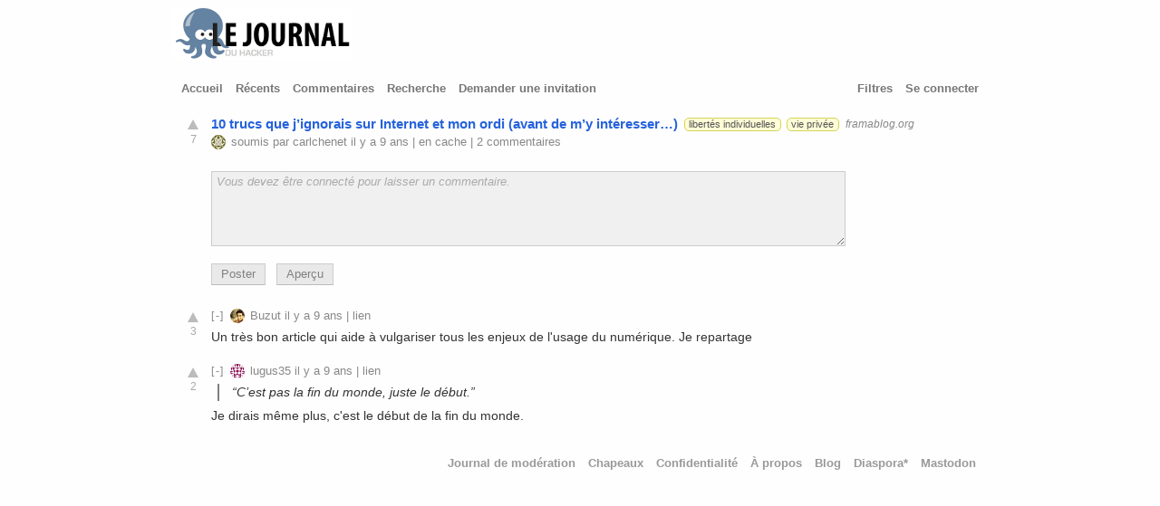

--- FILE ---
content_type: text/html; charset=utf-8
request_url: https://www.journalduhacker.net/s/5wvflt/10_trucs_que_j_ignorais_sur_internet_et_mon
body_size: 11223
content:
<!DOCTYPE html>
<html>
<head>
  <meta http-equiv="content-type" content="text/html; charset=utf-8" />
  <meta http-equiv="X-UA-Compatible" content="IE=edge,chrome=1" />
  <link rel="icon" type="image/x-icon" href="/assets/jdh-ico-0cdadd4c78b7abde44f344de6ceae3eed4e6611948befe5259d940676380bff5.ico" />
  <link rel="apple-touch-icon" sizes="57x57" href="/apple-touch-icon.png" />
  <link rel="apple-touch-icon" sizes="114x114" href="/apple-touch-icon.png" />
  <link rel="apple-touch-icon" sizes="72x72" href="/apple-touch-icon-144.png" />
  <link rel="apple-touch-icon" sizes="144x144" href="/apple-touch-icon-144.png" />
  <meta name="viewport" content="width=device-width, initial-scale=1" />
  <meta name="referrer" content="always" />
  <meta name="theme-color" content="#AC130D" />

  <meta name="description" content="2 commentaires sur 10 trucs que j’ignorais sur Internet et mon ordi (avant de m’y intéresser…)" />

      <meta property="twitter:card" content="summary" />
      <meta property="twitter:site" content="@journalduhacker" />
      <meta property="twitter:title" content="10 trucs que j’ignorais sur Internet et mon ordi (avant de m’y intéresser…)" />
      <meta property="twitter:description" content="2 commentaires sur 10 trucs que j’ignorais sur Internet et mon ordi (avant de m’y intéresser…)" />
      <meta property="twitter:image" content="https://www.journalduhacker.net/apple-touch-icon-144.png" />
      <meta property="og:type" content="article" />
      <meta property="og:title" content="10 trucs que j’ignorais sur Internet et mon ordi (avant de m’y intéresser…)" />
      <meta property="og:description" content="2 commentaires sur 10 trucs que j’ignorais sur Internet et mon ordi (avant de m’y intéresser…)" />
      <meta property="og:url" content="https://www.journalduhacker.net/s/5wvflt/10_trucs_que_j_ignorais_sur_internet_et_mon" />
      <meta property="og:image" content="https://www.journalduhacker.net/apple-touch-icon-144.png" />
      <meta property="og:site_name" content="Journal du hacker" />
      <meta name="article:published_time" content="2016-11-23T10:11:53+01:00" />
      <meta name="article:author" content="carlchenet" />

  <link rel="shortcut icon" href="/favicon.ico" />

  <link rel="canonical" href="https://www.journalduhacker.net/s/5wvflt/10_trucs_que_j_ignorais_sur_internet_et_mon" />
    <link rel="alternate shorter shorturl shortlink" href="https://www.journalduhacker.net/s/5wvflt" />
  <title>10 trucs que j’ignorais sur Internet et mon ordi (avant de m’y intéresser…) | Journal du hacker</title>
  <link rel="stylesheet" href="/assets/application-28d3fa049c2f7a257e4c75280548d41cc703f97ee9f935c3869c9c2969909953.css" media="all" />
  <meta name="csrf-param" content="authenticity_token" />
<meta name="csrf-token" content="0XPba3XbZi8S-pt0w4yGC3aJQs8WDgmiGlt3ekMHU-YofYQhOHzbEBl27ilwi4l60g8_OgQmU6TVrHyWuTP62A" />
  <script defer async src="https://tracker.hakanai.io/hakanai.min.js" data-site="f1f25a19-c906-45b6-b55a-676f1aa52343" data-link-tracking="true"></script>
</head>
<body>
  <div id="wrapper">
        <a href="/" title="Journal du hacker (Fréquentation actuelle : 25)"><img src="/assets/logo-journal-du-hacker-middle-30fead2c5e4f590223cb29dc68089331c63d9b71b1ffe540812f5a7f6cc6e492.png" /></a>
    <div id="header">
      <div id="headerleft">





        <span class="headerlinks">
            <a href="/" >Accueil</a>
            <a href="/recent" >Récents</a>
            <a href="/comments" >Commentaires</a>
            <a href="/search" >Recherche</a>
            <a href="/invitations/request" >Demander une invitation</a>
        </span>
      </div>

      <div id="headerright">
        <span class="headerlinks">
        <a href="/filters" >Filtres</a>
          <a href="/login">Se connecter</a>
        </span>
      </div>

      <div class="clear"></div>
    </div>

    <div id="inside">

      <script type="application/ld+json">
{
  "@context": "https://schema.org",
  "@type": "DiscussionForumPosting",
  "headline": &quot;10 trucs que j’ignorais sur Internet et mon ordi (avant de m’y intéresser…)&quot;,
  "url": "https://www.journalduhacker.net/s/5wvflt/10_trucs_que_j_ignorais_sur_internet_et_mon",
  "datePublished": "2016-11-23T10:11:53+01:00",
  "author": {
    "@type": "Person",
    "name": "carlchenet"
  },
  "interactionStatistic": {
    "@type": "InteractionCounter",
    "interactionType": "https://schema.org/CommentAction",
    "userInteractionCount": 2
  },
  "discussionUrl": "https://www.journalduhacker.net/s/5wvflt/10_trucs_que_j_ignorais_sur_internet_et_mon",
  "commentCount": 2,
  "sharedContent": {
    "@type": "WebPage",
    "url": "https://framablog.org/2016/11/23/10-trucs-que-jignorais-sur-internet-et-mon-ordi-avant-de-my-interesser/"
  },
  "publisher": {
    "@type": "Organization",
    "name": "Journal du hacker",
    "url": "https://www.journalduhacker.net/"
  }
}
</script>

<ol class="stories">
  <li id="story_5wvflt" data-shortid="5wvflt"
class="story 





">
<div class="story_liner">
  <div class="voters">
      <a class="upvoter" href="/login"></a>
    <div class="score">7</div>
  </div>
  <div class="details">
    <span class="link">
        <a href="https://framablog.org/2016/11/23/10-trucs-que-jignorais-sur-internet-et-mon-ordi-avant-de-my-interesser/">10 trucs que j’ignorais sur Internet et mon ordi (avant de m’y intéresser…)</a>
    </span>
      <span class="tags">
          <a href="/t/libert%C3%A9s%20individuelles"
            class="tag tag_libertés individuelles"
            title="">libertés individuelles</a>
          <a href="/t/vie%20priv%C3%A9e"
            class="tag tag_vie privée"
            title="">vie privée</a>
      </span>
        <a class="domain" href="/search?q=domain:framablog.org&amp;order=newest">framablog.org</a>



    <div class="byline">
        <a href="/u/carlchenet"><img srcset="https://secure.gravatar.com/avatar/ca1ad303e3ba132ebc60466bd58208cd?r=pg&amp;d=identicon&amp;s=16 1x, https://secure.gravatar.com/avatar/ca1ad303e3ba132ebc60466bd58208cd?r=pg&amp;d=identicon&amp;s=32 2x" class="avatar" alt="carlchenet avatar" src="https://secure.gravatar.com/avatar/ca1ad303e3ba132ebc60466bd58208cd?r=pg&amp;d=identicon&amp;s=16" width="16" height="16" /></a>
          soumis par
        <a href="/u/carlchenet" class="">carlchenet</a>

        il y a 9 ans

          |
          <a href="https://archive.is/https%3A%2F%2Fframablog.org%2F2016%2F11%2F23%2F10-trucs-que-jignorais-sur-internet-et-mon-ordi-avant-de-my-interesser%2F" rel="nofollow"
            target="_new">en cache</a>
          <span class="comments_label">
            |
            <a href="/s/5wvflt/10_trucs_que_j_ignorais_sur_internet_et_mon">
              2
                commentaires
            </a>
          </span>

    </div>
  </div>
</div>
<div class="mobile_comments "
style="display: none;">
  <a href="/s/5wvflt/10_trucs_que_j_ignorais_sur_internet_et_mon">2</a>
</div>
</li>

</ol>

<div class="story_content">

</div>

  <ol class="comments comments1">
      <li><div class="comment comment_form_container"
data-shortid="">
<form class="new_comment" id="edit_comment_" action="/comments" accept-charset="UTF-8" method="post"><input type="hidden" name="authenticity_token" value="xWCaGs2OL1vZmqf2xfzlG6VN4Y12EgLuaR6uowWAMrM9tYUEwzZW62TCSGcbMkKDpiQenAW8ueuPkrSSwcyAyw" autocomplete="off" />

  <input type="hidden" name="story_id" id="story_id" value="5wvflt" autocomplete="off" />


  <div style="width: 100%;">
    <textarea name="comment" id="comment" rows="5" disabled="disabled" placeholder="Vous devez être connecté pour laisser un commentaire.">
</textarea>

    <p></p>

    <div class="markdown_help_toggler">

      <button name="button" type="button" class="comment-post" disabled="disabled">Poster</button>
      &nbsp;
      <button name="button" type="button" class="comment-preview" disabled="disabled">Aperçu</button>


      <div style="clear: both;"></div>

    </div>
  </div>

  <p></p>
</form></div>
</li>



        <li>
        <input id="comment_folder_nrkgvk"
  class="comment_folder_button" type="checkbox"
  >
<div id="c_nrkgvk"
data-shortid="nrkgvk"
class="comment 
  ">
    <div class="voters">
        <a class="upvoter" href="/login"></a>
      <div class="score">3</div>
        <span class="downvoter downvoter_stub"></span>
    </div>
  <div class="details">
    <div class="byline">
      <a name="c_nrkgvk"></a>

      <label for="comment_folder_nrkgvk"
        class="comment_folder"></label>


        <a href="/u/Buzut"><img srcset="https://secure.gravatar.com/avatar/140338da61f6172949f863b39e61afae?r=pg&amp;d=identicon&amp;s=16 1x, https://secure.gravatar.com/avatar/140338da61f6172949f863b39e61afae?r=pg&amp;d=identicon&amp;s=32 2x" class="avatar" alt="Buzut avatar" src="https://secure.gravatar.com/avatar/140338da61f6172949f863b39e61afae?r=pg&amp;d=identicon&amp;s=16" width="16" height="16" /></a>

      <a href="/u/Buzut"
        class="">Buzut</a>


        il y a 9 ans

        |
        <a href="https://www.journalduhacker.net/s/5wvflt/10_trucs_que_j_ignorais_sur_internet_et_mon#c_nrkgvk">lien</a>






        <span class="reason">
        </span>
    </div>
    <div class="comment_text">
        <p>Un très bon article qui aide à vulgariser tous les enjeux de l'usage du numérique. Je repartage</p>

    </div>
  </div>
</div>


          <ol class="comments"></ol></li>

        <li>
        <input id="comment_folder_t0tzpr"
  class="comment_folder_button" type="checkbox"
  >
<div id="c_t0tzpr"
data-shortid="t0tzpr"
class="comment 
  ">
    <div class="voters">
        <a class="upvoter" href="/login"></a>
      <div class="score">2</div>
        <span class="downvoter downvoter_stub"></span>
    </div>
  <div class="details">
    <div class="byline">
      <a name="c_t0tzpr"></a>

      <label for="comment_folder_t0tzpr"
        class="comment_folder"></label>


        <a href="/u/lugus35"><img srcset="https://secure.gravatar.com/avatar/a0078bc9df537cbc47f112f43ce905f5?r=pg&amp;d=identicon&amp;s=16 1x, https://secure.gravatar.com/avatar/a0078bc9df537cbc47f112f43ce905f5?r=pg&amp;d=identicon&amp;s=32 2x" class="avatar" alt="lugus35 avatar" src="https://secure.gravatar.com/avatar/a0078bc9df537cbc47f112f43ce905f5?r=pg&amp;d=identicon&amp;s=16" width="16" height="16" /></a>

      <a href="/u/lugus35"
        class="">lugus35</a>


        il y a 9 ans

        |
        <a href="https://www.journalduhacker.net/s/5wvflt/10_trucs_que_j_ignorais_sur_internet_et_mon#c_t0tzpr">lien</a>






        <span class="reason">
        </span>
    </div>
    <div class="comment_text">
        <blockquote><p>&ldquo;C’est pas la fin du monde, juste le début.&rdquo;</p></blockquote>

<p>Je dirais même plus, c'est le début de la fin du monde.</p>

    </div>
  </div>
</div>


          <ol class="comments"></ol></li>

  </ol>


      <div id="footer">
          <a href="/moderations">Journal de modération</a>
            <a href="/hats">Chapeaux</a>
          <a href="/privacy">Confidentialité</a>
          <a href="/about">À propos</a>
          <a href="https://blog.journalduhacker.net">Blog</a>
          <a href="https://diaspora-fr.org/people/2869e360d32501396cf10ade3d3189c4">Diaspora*</a>
          <a href="https://framapiaf.org/@journalduhacker">Mastodon</a>
      </div>
      <div class="clear"></div>
    </div>
  </div>
</body>
</html>
